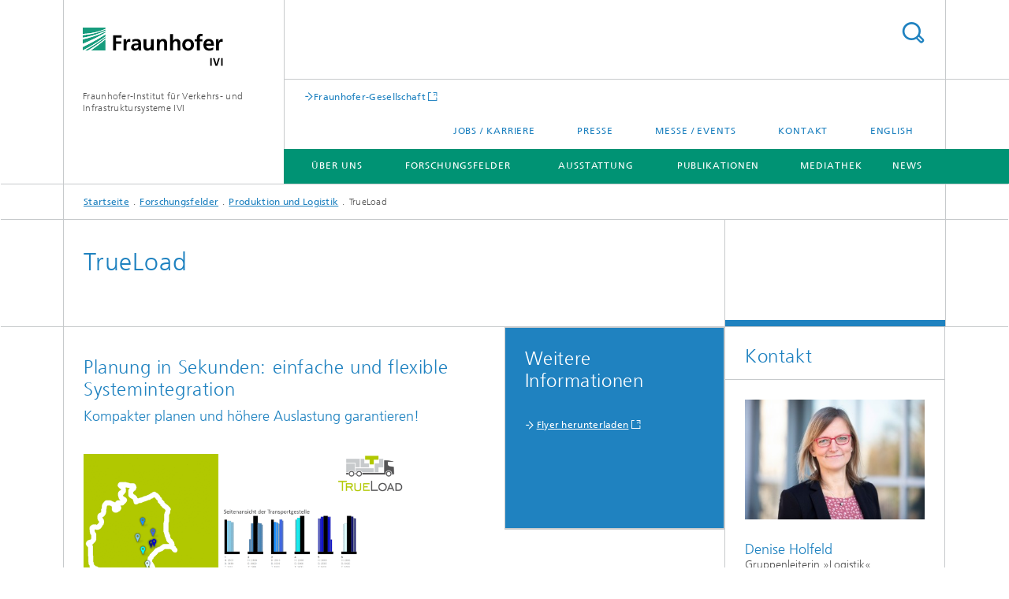

--- FILE ---
content_type: text/html;charset=utf-8
request_url: https://www.ivi.fraunhofer.de/de/forschungsfelder/prozessdatenanalyse/produktion-und-logistik/trueload.html
body_size: 6421
content:
<!DOCTYPE html>
<html lang="de" class="">
<head>
    <meta charset="utf-8"/>
    <meta http-equiv="X-UA-Compatible" content="IE=edge"/>
    <meta name="viewport" content="width=device-width, initial-scale=1, user-scalable=yes"/>
    <title>TrueLoad -  Fraunhofer IVI</title>

    <!-- Avoid annoying toolbar on images in Internet Explorer -->
    <meta http-equiv="imagetoolbar" content="no" />
    <!-- Information for Robots -->
    <meta name="robots" content="noodp,noydir,index,follow" />
    <!-- open graph and twitter share meta data -->
    <meta property="og:title" content="TrueLoad -  Fraunhofer IVI"/>
    <meta property="og:description" content=""/>
    <meta property="og:url" content="https://www.ivi.fraunhofer.de/de/forschungsfelder/prozessdatenanalyse/produktion-und-logistik/trueload.html"/>
    <meta property="og:type" content="website"/>
    <meta property="og:site_name" content="Fraunhofer-Institut für Verkehrs- und Infrastruktursysteme IVI"/>
        <meta http-equiv="last-modified" content="2025-08-26T09:55:19.160Z" />
	<meta name="pubdate" content="2025-08-26T11:55:19.160+02:00" />
    <meta name="copyright" content="Copyright" />
    <!-- / LEGACY meta tags end -->

    <!--[if !IE]>-->
        <link rel="stylesheet" href="/etc.clientlibs/fraunhofer/ui/website/css/fraunhofer.min.3ed9d7d677cdf827963599044315a9d6.css" type="text/css">
<!--<![endif]-->

    <!--[if gt IE 8]>
    	<![endif]-->

    <!-- HTML5 shim and Respond.js for IE8 support of HTML5 elements and media queries -->
    <!--[if lte IE 8]>
        <link rel="stylesheet" href="/etc.clientlibs/fraunhofer/ui/website/css/lte_ie8.min.css" type="text/css">
<script src="/etc.clientlibs/fraunhofer/ui/website/js/lte_ie8.min.js"></script>
<![endif]-->
    
    <!-- Favorite icon -->
    <link rel="shortcut icon" href="/static/css/fraunhofer/resources/img/favicons/favicon_16x16.ico" type="image/x-icon"/>
	<link rel="apple-touch-icon" sizes="180x180" href="/static/css/fraunhofer/resources/img/favicons/apple-touch-icon_180x180.png">
	<meta name="msapplication-TileColor" content="#ffffff">
	<meta name="msapplication-TileImage" content="/static/css/fraunhofer/resources/img/favicons/mstile-144x144.png">
	<link rel="icon" type="image/png" href="/static/css/fraunhofer/resources/img/favicons/favicon_32x32.png" sizes="32x32">
	<link rel="icon" type="image/png" href="/static/css/fraunhofer/resources/img/favicons/favicon_96x96.png" sizes="96x96">
	<link rel="icon" type="image/svg+xml" href="/static/css/fraunhofer/resources/img/favicons/favicon.svg" sizes="any">
	
    <!-- Platform for Internet Content Selection (PICS) self-rating -->
    <link rel="meta" href="/static/css/fraunhofer/resources/pics.rdf" type="application/rdf+xml" title="PICS labels"/>
    <!-- Open Search -->
    <link rel="search" type="application/opensearchdescription+xml" title="Fraunhofer-Institut für Verkehrs- und Infrastruktursysteme IVI" href="/de.opensearch.xml"/>
        <meta name="geo.region" content="DE-SN" />
    <meta name="geo.placename" content="Dresden" />
    <meta name="geo.position" content="51.02719956787468;13.735827864502797" />
        <meta name="ICBM" content="51.02719956787468, 13.735827864502797" />
    </head>
<body class="col-3" itemtype="https://schema.org/WebPage" itemscope="itemscope">
    <div class="fhg-wrapper">
        <header>
    <input type="hidden" class="available-languages-servlet-path" data-path="/de/forschungsfelder/prozessdatenanalyse/produktion-und-logistik/trueload/jcr:content.languages.json" />
<div class="fhg-header">
    <div class="fhg-grid">
        <div class="row1">
            <div class="fhg-grid-item fhg-grid-3-2-1-1 section-search">
                <section role="search">
                    <form method="get" action="/de/suche.html" id="search-form" data-suggest-url="/bin/wcm/enterprisesearch/suggest">
                        <div>
                            <input type="hidden" name="_charset_" value="UTF-8" />
                            <input name="numberResults"
                                value="10" type="hidden" />
                            <input name="page" value="1" type="hidden" />

                            <input name="scope" value="IVI" type="hidden"/>
                            <input id="search-query-default-foo" disabled="disabled" value="Suchbegriff" type="hidden"/>
                            <input name="lang" id="search-query-default-foo-hidden" value="de" type="hidden"/>

                            <input type="text" autocomplete="off" name="queryString"
                                id="trueloadsearchQuery" class="hasDefault ac_input queryStringContentHeader" maxlength="100"/>

                        </div>
                        <button type="submit">Titel - Suche</button>
                    </form>
                </section>
            </div>

            <div class="fhg-grid-item fhg-grid-1-1-1-1 section-title">
                <a href="/"><div class="logo-heading">
                    	<img class="logo" alt="" title="" src="/content/dam/ivi/ivi.svg"/>
                        Fraunhofer-Institut für Verkehrs- und Infrastruktursysteme IVI</div>
                </a></div>
        </div>


        <div class="row2">
            <div class="fhg-grid-item fhg-grid-1-1-1-1 section-about text-site-identifier">
                <a href="/">Fraunhofer-Institut für Verkehrs- und Infrastruktursysteme IVI</a></div>

            <div class="fhg-grid-item fhg-grid-3-2-1-1 section-nav" id="menu">
                <div class="row2-1">

                    <div class="fhg-grid-item section-mainlink">
                        <a href="http://www.fraunhofer.de" class="fhg-arrowed-link" target="_blank">Fraunhofer-Gesellschaft</a></div>
                    <div class="fhg-grid-item section-menu-plus">
                        <nav>
                            <ul>
                                <li><a href="/de/jobs-karriere.html">Jobs / Karriere</a></li>
                                <li><a href="/de/presse.html">Presse</a></li>
                                <li><a href="/de/messe-events.html">Messe / Events</a></li>
                                <li><a href="/de/kontakt.html">Kontakt</a></li>
                                <li class="lang"><a href="/en.html">English</a></li>
                                        </ul>
                        </nav>
                    </div>
                </div>

                <div class="nav-fhg" id="nav"><div class="section-menu">
        <nav>
            <ul class="fhg-mainmenu">
            <li class="lvl-1 ">
	                <span><a href="/de/ueber-uns.html">Über uns</a></span>
                    	</li>
			<li class="lvl-1 ">
	                <span><a href="/de/forschungsfelder.html">Forschungsfelder</a></span>
                    	</li>
			<li class="lvl-1 ">
	                <span><a href="/de/ausstattung.html">Ausstattung</a></span>
                    	</li>
			<li class="lvl-1  showInHeader">
	                <span class="navigable"><a href="/de/messe-events.html">Messe / Events</a></span>
	                        <div class="submenu">
	                        	<span class="btn close">[X]</span>
	                        	<span class="mainmenu-title follow-link"><a href="/de/messe-events.html">Messe / Events</a></span>
	                            <ul>
	                                <li class="lvl-2">
                                            <a href="/de/messe-events/dak-dresdner-automatisierungstechnische-kolloquien.html">DAK - Dresdner Automatisierungstechnische Kolloquien</a></li>
	                                </ul>
	                        </div>
	                    </li>
			<li class="lvl-1 ">
	                <span><a href="/de/publikationen.html">Publikationen</a></span>
                    	</li>
			<li class="lvl-1 ">
	                <span><a href="/de/mediathek.html">Mediathek</a></span>
                    	</li>
			<li class="lvl-1  showInHeader">
	                <span class="navigable"><a href="/de/jobs-karriere.html">Jobs / Karriere</a></span>
	                        <div class="submenu">
	                        	<span class="btn close">[X]</span>
	                        	<span class="mainmenu-title follow-link"><a href="/de/jobs-karriere.html">Jobs / Karriere</a></span>
	                            <ul>
	                                <li class="lvl-2">
                                            <a href="/de/jobs-karriere/direkteinstieg.html">Direkteinstieg</a></li>
	                                </ul>
	                        </div>
	                    </li>
			<li class="lvl-1  showInHeader">
	                <span class="navigable"><a href="/de/kontakt.html">Kontakt</a></span>
	                        <div class="submenu">
	                        	<span class="btn close">[X]</span>
	                        	<span class="mainmenu-title follow-link"><a href="/de/kontakt.html">Kontakt</a></span>
	                            <ul>
	                                <li class="lvl-2">
                                            <a href="/de/kontakt/anfahrt.html">Anfahrt</a></li>
	                                </ul>
	                        </div>
	                    </li>
			<li class="lvl-1 ">
	                <span><a href="/de/news.html">News</a></span>
                    	</li>
			<li class="more lvl-1" id="morefield"><span class="navigable"><span>Mehr</span></span>
	                <ul></ul>
	            </li>
            </ul>
        </nav>
    </div>
</div>
</div>
        </div>
    </div>
</div>
<div data-emptytext="stage_parsys_hint" class="dummyclass"></div>
<nav class="breadcrumbs text-secondary">

	<div class="drop-down-bar">
		<p>Wo bin ich?</p>
	</div>
	<div class="wrapper">
		<ul>
			<li><a href="/">Startseite</a></li>
					<li><a href="/de/forschungsfelder.html">Forschungsfelder</a></li>
					<li><a href="/de/forschungsfelder/prozessdatenanalyse/produktion-und-logistik.html">Produktion und Logistik</a></li>
					<li>TrueLoad</li>
					</ul>
	</div>
</nav>
<div class="fhg-section-separator fhg-heading-separator fhg-grid fhg-grid-4-columns ">
    <div class="fhg-grid-item">
        <h1>TrueLoad</h1>
        </div>
    <div class="fhg-grid-item empty"></div>
    </div>
</header>
<div class="fhg-main fhg-grid fhg-grid-3-columns">
            <div class="contentPar parsys"><div data-emptytext-sectionParsys="section_component_hint" data-emptytext="Drag components here" class="sectionComponent parbase section" data-emptytext-teaserParsys="section_component_marginal_column_parsys_hint"><div class="fhg-grid-section">
    <div class="fhg-grid fhg-grid-2-columns">
        <section>
            <div class="sectionParsys parsys"><div data-emptytext="linklist_add_items" class="fhg-content-article fhg-grid section"><article>
    <div class="row">
        <div class=" fhg-grid-item fhg-grid-2-1">
        <div class="fhg-content fhg-richtext">
<h3>Planung in Sekunden: einfache und flexible Systemintegration</h3> 
<h4>Kompakter planen und höhere Auslastung garantieren!</h4> 
<p>&nbsp;</p> 
<p><img src="/content/dam/ivi/de/images/projekte/trueload/TrueLoad.gif" width="80%" alt=""></p></div>
</div>
</div>
</article>
</div>
<div data-emptytext="linklist_add_items" class="fhg-content-article fhg-grid section"><article>
    <div class="fhg-grid-item fhg-grid-2-1 fhg-content heading">
                <h2 id="Kundenspezifische-Laderaumoptimierung" class="fragment">Kundenspezifische Laderaumoptimierung</h2>
                    </div>
        <div class="row">
        <div class=" fhg-grid-item fhg-grid-2-1">
        <figure  class="fhg-content image "><a href="/de/forschungsfelder/prozessdatenanalyse/produktion-und-logistik/trueload/jcr:content/contentPar/sectioncomponent/sectionParsys/textwithasset_1927383569/imageComponent/image.img.4col.large.png/1554979673420/Logo-TrueLoad.png" class="lightbox" data-type="image" data-allow-save="false" data-download-href="#?download" data-btn-save-label="Herunterladen" data-alt="" title="" data-lightbox-caption="" data-lightbox-copyright="© Fraunhofer IVI">
			<picture>
				    <!--[if IE 9]><video style="display: none;"><![endif]-->
				    <source srcset="/de/forschungsfelder/prozessdatenanalyse/produktion-und-logistik/trueload/jcr:content/contentPar/sectioncomponent/sectionParsys/textwithasset_1927383569/imageComponent/image.img.png/1554979673420/Logo-TrueLoad.png" media="(min-width: 2560px)">
				    <source srcset="/de/forschungsfelder/prozessdatenanalyse/produktion-und-logistik/trueload/jcr:content/contentPar/sectioncomponent/sectionParsys/textwithasset_1927383569/imageComponent/image.img.4col.png/1554979673420/Logo-TrueLoad.png" media="(min-width: 1440px)">
				    <source srcset="/de/forschungsfelder/prozessdatenanalyse/produktion-und-logistik/trueload/jcr:content/contentPar/sectioncomponent/sectionParsys/textwithasset_1927383569/imageComponent/image.img.2col.png/1554979673420/Logo-TrueLoad.png" media="(min-width: 480px)">
				    <source srcset="/de/forschungsfelder/prozessdatenanalyse/produktion-und-logistik/trueload/jcr:content/contentPar/sectioncomponent/sectionParsys/textwithasset_1927383569/imageComponent/image.img.1col.png/1554979673420/Logo-TrueLoad.png" media="(min-width: 320px)">
				    <!--[if IE 9]></video><![endif]-->
				    <img data-height="348.0" src="/de/forschungsfelder/prozessdatenanalyse/produktion-und-logistik/trueload/jcr:content/contentPar/sectioncomponent/sectionParsys/textwithasset_1927383569/imageComponent/image.img.png/1554979673420/Logo-TrueLoad.png" data-width="578.0" style="object-position:50% 50%;">
				    </picture>
			</a>
			<figcaption>
        <span  class="figure-meta text-copyright">© Fraunhofer IVI</span><div  class="figure-desc"></div></figcaption>
</figure></div>
<div class=" fhg-grid-item fhg-grid-2-1">
        <div class="fhg-content fhg-richtext">
<p>TrueLoad ist eine Softwarelösung des Fraunhofer IVI für eine anwenderspezifische Laderaumplanung. Die Regeln und Algorithmen werden individuell an das Anforderungsprofil angepasst. Dabei greifen wir auf speziell entwickelte Methoden zur Optimierung des Laderaumbedarfs nichtstandardisierter Güter zurück. Unsere Erfahrungen und Lösungen reichen von Fenstern und Türen über vormontierte Möbel bis hin zu quaderförmigen Packstücken.</p> 
<p>In TrueLoad sind bisher die folgenden Planungsmodi<b> </b>möglich:</p> 
<ul> 
 <li><span class="bulletpointlist">Laderaumplanung direkt in der Wechselbrücke<b></b></span></li> 
 <li><span class="bulletpointlist">Laderaumplanung auf (individuellen) Transportgestellen/Paletten<b></b></span></li> 
 <li><span class="bulletpointlist">Laderaumplanung von Transportgestellen auf die Wechselbrücke</span></li> 
</ul></div>
</div>
</div>
</article>
</div>
<div data-emptytext="linklist_add_items" class="fhg-content-article fhg-grid section"><article>
    <div class="row">
        <div class=" fhg-grid-item fhg-grid-2-1">
        <figure  class="fhg-content image "><a href="/de/forschungsfelder/prozessdatenanalyse/produktion-und-logistik/trueload/jcr:content/contentPar/sectioncomponent/sectionParsys/textwithasset/imageComponent/image.img.4col.large.png/1554979690673/TrueLoad-web-KnowHow.png" class="lightbox" data-type="image" data-allow-save="false" data-download-href="#?download" data-btn-save-label="Herunterladen" data-alt="" title="" data-lightbox-caption="" data-lightbox-copyright="© Fraunhofer IVI">
			<picture>
				    <!--[if IE 9]><video style="display: none;"><![endif]-->
				    <source srcset="/de/forschungsfelder/prozessdatenanalyse/produktion-und-logistik/trueload/jcr:content/contentPar/sectioncomponent/sectionParsys/textwithasset/imageComponent/image.img.png/1554979690673/TrueLoad-web-KnowHow.png" media="(min-width: 2560px)">
				    <source srcset="/de/forschungsfelder/prozessdatenanalyse/produktion-und-logistik/trueload/jcr:content/contentPar/sectioncomponent/sectionParsys/textwithasset/imageComponent/image.img.4col.png/1554979690673/TrueLoad-web-KnowHow.png" media="(min-width: 1440px)">
				    <source srcset="/de/forschungsfelder/prozessdatenanalyse/produktion-und-logistik/trueload/jcr:content/contentPar/sectioncomponent/sectionParsys/textwithasset/imageComponent/image.img.2col.png/1554979690673/TrueLoad-web-KnowHow.png" media="(min-width: 480px)">
				    <source srcset="/de/forschungsfelder/prozessdatenanalyse/produktion-und-logistik/trueload/jcr:content/contentPar/sectioncomponent/sectionParsys/textwithasset/imageComponent/image.img.1col.png/1554979690673/TrueLoad-web-KnowHow.png" media="(min-width: 320px)">
				    <!--[if IE 9]></video><![endif]-->
				    <img data-height="450.0" src="/de/forschungsfelder/prozessdatenanalyse/produktion-und-logistik/trueload/jcr:content/contentPar/sectioncomponent/sectionParsys/textwithasset/imageComponent/image.img.png/1554979690673/TrueLoad-web-KnowHow.png" data-width="1280.0" style="object-position:50% 50%;">
				    </picture>
			</a>
			<figcaption>
        <span  class="figure-meta text-copyright">© Fraunhofer IVI</span><div  class="figure-desc"></div></figcaption>
</figure></div>
<div class=" fhg-grid-item fhg-grid-2-1">
        <div class="fhg-content fhg-richtext">
<p>Neben den Besonderheiten der Packstücke berücksichtigen wir auch Ihre ganz individuellen Vorgaben für die Verladung. Dazu wird im Rahmen eines Workshops ein Regelwerk der Verlademöglichkeiten erfasst und später umgesetzt. Mögliche Restriktionen sind beispielsweise:</p> 
<ul> 
 <li><span class="bulletpointlist">Auftragsreine, abladestellenreine, artikelreine oder produktgruppenreine Beladung</span></li> 
 <li><span class="bulletpointlist">Stapelbare und bestapelbare Packstücke</span></li> 
 <li><span class="bulletpointlist">Stellkanten von Packstücken</span></li> 
 <li><span class="bulletpointlist">Höhen- und Breitenprofile</span></li> 
 <li><span class="bulletpointlist">Gewichtsrestriktionen mit einer Zulässigkeit auch während der Tour</span></li> 
 <li><span class="bulletpointlist">Be- und Entladereihenfolge in der Tour</span></li> 
 <li><span class="bulletpointlist">Wahl der optimalen Transportgestelle</span></li> 
</ul></div>
</div>
</div>
</article>
</div>
<div data-emptytext="linklist_add_items" class="fhg-content-article fhg-grid section"><article>
    <div class="fhg-grid-item fhg-grid-2-1 fhg-content heading">
                <h2 id="Unterstuetzung-nach-Bedarf" class="fragment">Unterstützung nach Bedarf</h2>
                    </div>
        <div class="row">
        <div class=" fhg-grid-item fhg-grid-2-1">
        <figure  class="fhg-content image "><a href="/de/forschungsfelder/prozessdatenanalyse/produktion-und-logistik/trueload/jcr:content/contentPar/sectioncomponent/sectionParsys/textwithasset_247214657/imageComponent/image.img.4col.large.png/1716455742161/TrueLoad-1.png" class="lightbox" data-type="image" data-allow-save="false" data-download-href="#?download" data-btn-save-label="Herunterladen" data-alt="" title="" data-lightbox-caption="" data-lightbox-copyright="© Fraunhofer IVI">
			<picture>
				    <!--[if IE 9]><video style="display: none;"><![endif]-->
				    <source srcset="/de/forschungsfelder/prozessdatenanalyse/produktion-und-logistik/trueload/jcr:content/contentPar/sectioncomponent/sectionParsys/textwithasset_247214657/imageComponent/image.img.png/1716455742161/TrueLoad-1.png" media="(min-width: 2560px)">
				    <source srcset="/de/forschungsfelder/prozessdatenanalyse/produktion-und-logistik/trueload/jcr:content/contentPar/sectioncomponent/sectionParsys/textwithasset_247214657/imageComponent/image.img.4col.png/1716455742161/TrueLoad-1.png" media="(min-width: 1440px)">
				    <source srcset="/de/forschungsfelder/prozessdatenanalyse/produktion-und-logistik/trueload/jcr:content/contentPar/sectioncomponent/sectionParsys/textwithasset_247214657/imageComponent/image.img.2col.png/1716455742161/TrueLoad-1.png" media="(min-width: 480px)">
				    <source srcset="/de/forschungsfelder/prozessdatenanalyse/produktion-und-logistik/trueload/jcr:content/contentPar/sectioncomponent/sectionParsys/textwithasset_247214657/imageComponent/image.img.1col.png/1716455742161/TrueLoad-1.png" media="(min-width: 320px)">
				    <!--[if IE 9]></video><![endif]-->
				    <img data-height="772.0" src="/de/forschungsfelder/prozessdatenanalyse/produktion-und-logistik/trueload/jcr:content/contentPar/sectioncomponent/sectionParsys/textwithasset_247214657/imageComponent/image.img.png/1716455742161/TrueLoad-1.png" data-width="1680.0" style="object-position:50% 50%;">
				    </picture>
			</a>
			<figcaption>
        <span  class="figure-meta text-copyright">© Fraunhofer IVI</span><div  class="figure-desc"></div></figcaption>
</figure></div>
<div class=" fhg-grid-item fhg-grid-2-1">
        <div class="fhg-content fhg-richtext">
<p>Es können auch verschiedene Zielsetzungen der Laderaumoptimierung in TrueLoad berücksichtigt werden. Möglich ist zum Beispiel eine reine Kapazitätsoptimierung, die die LKWs optimal auslastet. Dann erfolgt die Verladung anhand der durch TrueLoad bereitgestellten Kommissionieranweisungen, die es auch ungelerntem Personal ermöglicht, die optimale Beladung zu realisieren. In anderen Anwendungsfällen ist eine möglichst realitätsnahe Verplanung der Packstücke gewünscht, um in der Tourenplanung die Fahrzeugauslastung zu optimieren, in den Verladeprozess selbst aber nicht einzugreifen. Auf diese Weise sind keine Kommissionieranweisungen notwendig und die Verladung kann weiter wie bisher erfolgen. Hierbei wird also das Ziel verfolgt, Ihr eigenes Know-how bei der Laderaumoptimierung in unser Tool einzubringen und Ihnen für ihre vorgelagerte Tourenplanung zur Verfügung zu stellen.</p> 
<p>Die Ergebnisse können in vielseitigen Varianten genutzt werden und in das System des Anwenders einfließen:</p> 
<ul> 
 <li><span class="bulletpointlist">als Kapazitätsrestriktion in der manuellen und automatischen Tourenplanung</span></li> 
 <li><span class="bulletpointlist">als graphische Darstellung der Verladung pro Transportgestell oder Wechselbrücke</span></li> 
 <li><span class="bulletpointlist">als Kommissionieranweisung</span></li> 
 <li><span class="bulletpointlist">als Kennzahl im ERP-System pro Tour, Auftrag oder Position</span></li> 
</ul></div>
</div>
</div>
</article>
</div>
</div>
</section>
    </div>
    <div class="fhg-content-marginal fhg-grid">
            <div class="fhg-grid-column-sizer"></div>
            <aside>
                <div class="teaserParsys parsys"><div data-emptytext="linklist_add_items" class="teaser__item section"><div class="fhg-grid-item teaser-default teaser-default--size-1x1 teaser-default--variant- teaser-default--color-blue  js-teaser-ellipsis">
    <div class="teaser-default__content">
    	<div class="teaser-default__text">
        	<div class="teaser-default__text-caption js-teaser-default__text-caption">
	            <h3 class="teaser-default__text-headline">Weitere Informationen</h3>
	            <div class="teaser-default__text-richtext"><p>&nbsp;</p> 
<ul> 
 <li class=" linklist"><a href="/content/dam/ivi/de/dokumente/flyer/FL_TrueLoad_de.pdf" target="_blank" class=" external">Flyer herunterladen</a></li> 
</ul></div>
	            </div>
	        <div class="teaser-default__text-cta js-teaser-default__text-cta">
	            <ul class="teaser-default__text-cta--list fhg-list arrowed-list">
	                        </ul>
	                </div>
        </div>
    	</div>
</div>
</div>
</div>
</aside>
        </div>
    </div></div>
</div>
</div>
        <div class="fhg-sidebar">
                <aside>
                    <div class="bcardssnav parsysbcardssnav parsys"><div class="business-card blue-ribbon">
    <h3>Kontakt</h3>
    <div class="card-container" >
        <div class="businesscardinclude"><div class="card"><div class="img img-horizontal">
        <img src="/content/businesscards/ivi_v/denise-holfeld/jcr:content/businesscard/image.img.1col.jpg/1762779936455/denise-holfeld.jpg" alt="Denise Holfeld"/>
            </div>
    <div class="content">
        <h3>Contact Press / Media</h3>
        <div class="info">
            <h4 class="name">
                Denise Holfeld</h4>
            <p class="position">Gruppenleiterin »Logistik«</p>
            <p class="address">
                Fraunhofer-Institut für Verkehrs- und Infrastruktursysteme IVI<br/>Zeunerstr. 38<br/>01069&nbsp;Dresden,&nbsp;Deutschland</p>
            <p class="phone">
                Telefon&nbsp;+49 351 4640-651</p>
            <div class="cta-block">
                <ul class="fhg-list arrowed-list">
                    <li class="sendMail"><a href="mailto:denise.holfeld@ivi.fraunhofer.de" contact="Denise Holfeld">E-Mail senden</a></li>
                    <li class="printMail" style="display:none">denise.holfeld@ivi.fraunhofer.de</li>
                    </ul>
            </div>
        </div>
    </div>
</div></div>
</div>
</div>
</div>
</aside>
            </div>
        <div class="sep sectionseparator"><script data-scf-json="true" type='application/json' id='/de/forschungsfelder/prozessdatenanalyse/produktion-und-logistik/trueload/jcr:content/sep'>{"id":"/de/forschungsfelder/prozessdatenanalyse/produktion-und-logistik/trueload/jcr:content/sep","resourceType":"fraunhofer/components/sectionseparator","url":"/de/forschungsfelder/prozessdatenanalyse/produktion-und-logistik/trueload/_jcr_content/sep.social.json","friendlyUrl":"/de/forschungsfelder/prozessdatenanalyse/produktion-und-logistik/trueload.html"}</script><div class="fhg-section-separator"></div>
</div>
<footer>
    <div class="fhg-footer">
        <h2 class="invisible fragment" id="Navigation-und-Social-Media">Navigation und Social Media</h2>
        <div class="fhg-grid">
            <div class="fhg-social">
    <div class="fhg-grid">
        <div class="fhg-grid-item fhg-grid-3-2-2-1">
		</div>
        <div class="fhg-grid-item fhg-grid-1-1-1-1 secondary-buttons">
            <div class="fhg-grid-item-contents">
                <button class="print">Drucken</button>
                <!--<button>Download</button>-->
            </div>
        </div>
    </div>
</div><div class="row-quick-links links-list">
        <div class="fhg-grid-item fhg-grid-1-1-1-1 section-h-links">
            </div>
        <div class="fhg-grid-item fhg-grid-3-2-1-1 section-links">
            <ul class="fhg-list arrowed-list">
                </ul>
        </div>
    </div>
<div class="row-social">
                <div class="fhg-grid-item section-follow">
        <h3 class="title">Folgen Sie uns</h3>
        <ul>
            <li>
                        <a href="https://www.facebook.com/fraunhoferivi" target="_blank" class="button fb" title="Besuchen Sie uns bei Facebook"></a>
                    </li>
                <li>
                        <a href="https://www.linkedin.com/company/fraunhofer-institute-for-transportation-and-infrastructure-systems-ivi" target="_blank" class="button in" title="Besuchen Sie uns bei LinkedIn"></a>
                    </li>
                <li>
                        <a href="https://www.xing.com/companies/fraunhoferinstitutf%C3%BCrverkehrs-undinfrastruktursysteme/updates" target="_blank" class="button x" title="Besuchen Sie uns bei Xing"></a>
                    </li>
                <li>
                        <a href="https://www.instagram.com/fraunhofer_ivi/" target="_blank" class="button ig" title="Besuchen Sie uns bei Instagram"></a>
                    </li>
                </ul>
    </div>
</div>
            <div class="row-footer-nav">
    <div class="fhg-grid-item fhg-grid-3-2-1-1 section-menu text-secondary">
        <nav>
            <ul>
                <li>
                        <a href="/de/sitemap.html">Sitemap</a></li>
                <li>
                        <a href="/de/kontakt.html">Kontakt</a></li>
                <li>
                        <a href="/de/impressum.html">Impressum</a></li>
                <li>
                        <a href="/de/datenschutzerklaerung.html">Datenschutzerklärung</a></li>
                </ul>
        </nav>
    </div>
    <div class="fhg-grid-item fhg-grid-1-1-1-1 section-copy text-secondary">
    	<span>© 2026 </span>     
    </div>
</div>
</div>
        <div class="print-footer">
            <p><strong>Quelle: Fraunhofer-Gesellschaft<br>Fraunhofer-Institut für Verkehrs- und Infrastruktursysteme IVI - TrueLoad</strong></p>
            <p>Online im Internet; URL: https://www.ivi.fraunhofer.de/de/forschungsfelder/prozessdatenanalyse/produktion-und-logistik/trueload.html</p>
            <p>Datum: 22.1.2026 07:09</p>
        </div>
    </div>
</footer>
</div>
    <script src="/etc.clientlibs/fraunhofer/ui/website/js/thirdparty/requirejs.min.js"></script>
<script src="/etc.clientlibs/fraunhofer/ui/website/js/fraunhofer.min.js"></script>
<!--[if lte IE 9]>
    <script type="text/javascript">
        require(['input-placeholder']);
    </script>
<![endif]-->
<!-- Tracking Code BEGIN --><script type="text/javascript">(function(d,s){var l=d.createElement(s),e=d.getElementsByTagName(s)[0];
l.async=true;l.type='text/javascript';
l.src='https://c.leadlab.click/79978a0735927980.js';
e.parentNode.insertBefore(l,e);})(document,'script');</script><!-- Tracking Code END --></body>
</html>